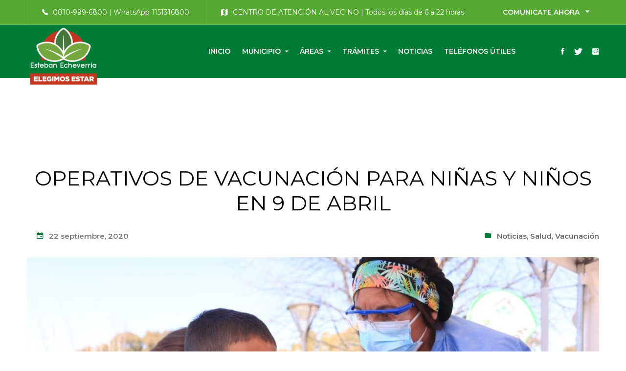

--- FILE ---
content_type: text/css
request_url: https://www.estebanecheverria.gob.ar/wp-content/themes/businext/assets/libs/perfect-scrollbar/css/custom-theme.css?ver=6.8.3
body_size: 273
content:
.ps-theme-woosw {
    -ms-touch-action: none;
    touch-action: none;
    overflow: hidden !important;
    -ms-overflow-style: none;
}

@supports (-ms-overflow-style: none) {
    .ps-theme-woosw {
        overflow: auto !important;
    }
}

@media screen and (-ms-high-contrast: active), (-ms-high-contrast: none) {
    .ps-theme-woosw {
        overflow: auto !important;
    }
}

.ps-theme-woosw.ps-active-x > .ps-scrollbar-x-rail,
.ps-theme-woosw.ps-active-y > .ps-scrollbar-y-rail {
    display: block;
    background-color: transparent;
}

.ps-theme-woosw.ps-in-scrolling {
    pointer-events: none;
}

.ps-theme-woosw.ps-in-scrolling.ps-x > .ps-scrollbar-x-rail {
    background-color: rgba(0, 0, 0, .1) !important;
}

.ps-theme-woosw.ps-in-scrolling.ps-x > .ps-scrollbar-x-rail > .ps-scrollbar-x {
    background-color: rgba(0, 0, 0, .58);
}

.ps-theme-woosw.ps-in-scrolling.ps-y > .ps-scrollbar-y-rail {
    background-color: rgba(0, 0, 0, .1) !important;
}

.ps-theme-woosw.ps-in-scrolling.ps-y > .ps-scrollbar-y-rail > .ps-scrollbar-y {
    background-color: rgba(0, 0, 0, .58);
    width: 6px;
    border-radius: 3px;
}

.ps-theme-woosw > .ps-scrollbar-x-rail {
    display: none;
    position: absolute;
    /* please don't change 'position' */
    opacity: 0;
    transition: background-color .2s linear, opacity .2s linear;
    bottom: 0;
    /* there must be 'bottom' for ps-scrollbar-x-rail */
    height: 6px;
    border-radius: 3px;
}

.ps-theme-woosw > .ps-scrollbar-x-rail > .ps-scrollbar-x {
    position: absolute;
    /* please don't change 'position' */
    background-color: rgba(0, 0, 0, .58);
    border-radius: 0;
    transition: background-color .2s linear, height .2s linear, width .2s ease-in-out, border-radius .2s ease-in-out;
    bottom: 0;
    /* there must be 'bottom' for ps-scrollbar-x */
    height: 6px !important;
    border-radius: 3px !important;
}

.ps-theme-woosw > .ps-scrollbar-x-rail:hover > .ps-scrollbar-x, .ps-theme-woosw > .ps-scrollbar-x-rail:active > .ps-scrollbar-x {
    height: 6px;
    border-radius: 3px;
}

.ps-theme-woosw > .ps-scrollbar-y-rail {
    display: none;
    position: absolute;
    /* please don't change 'position' */
    opacity: 0;
    transition: background-color .2s linear, opacity .2s linear;
    right: 0;
    /* there must be 'right' for ps-scrollbar-y-rail */
    width: 6px;
    border-radius: 3px;
}

.ps-theme-woosw > .ps-scrollbar-y-rail > .ps-scrollbar-y {
    position: absolute;
    /* please don't change 'position' */
    background-color: rgba(0, 0, 0, .58);
    /* border-radius: 0; */
    transition: background-color .2s linear, height .2s linear, width .2s ease-in-out, border-radius .2s ease-in-out;
    right: 0;
    /* there must be 'right' for ps-scrollbar-y */
    width: 6px !important;
    border-radius: 3px !important;
}

.ps-theme-woosw > .ps-scrollbar-y-rail:hover > .ps-scrollbar-y, .ps-theme-woosw > .ps-scrollbar-y-rail:active > .ps-scrollbar-y {
    width: 6px;
    border-radius: 3px;
}

.ps-theme-woosw:hover.ps-in-scrolling {
    pointer-events: none;
}

.ps-theme-woosw:hover.ps-in-scrolling.ps-x > .ps-scrollbar-x-rail {
    background-color: rgba(0, 0, 0, .58);
}

.ps-theme-woosw:hover.ps-in-scrolling.ps-x > .ps-scrollbar-x-rail > .ps-scrollbar-x {
    background-color: rgba(0, 0, 0, .58);
    height: 6px;
    border-radius: 3px;
}

.ps-theme-woosw:hover.ps-in-scrolling.ps-y > .ps-scrollbar-y-rail {
    background-color: rgba(0, 0, 0, .58);
}

.ps-theme-woosw:hover.ps-in-scrolling.ps-y > .ps-scrollbar-y-rail > .ps-scrollbar-y {
    background-color: rgba(0, 0, 0, .58);
    width: 6px;
    border-radius: 3px;
}

.ps-theme-woosw:hover > .ps-scrollbar-x-rail:hover {
    background-color: rgba(0, 0, 0, .1);
    opacity: 1;
}

.ps-theme-woosw:hover > .ps-scrollbar-x-rail:hover > .ps-scrollbar-x {
    background-color: rgba(0, 0, 0, .58);
}

.ps-theme-woosw:hover > .ps-scrollbar-y-rail:hover {
    background-color: rgba(0, 0, 0, .1);
    opacity: 1;
}

.ps-theme-woosw:hover > .ps-scrollbar-y-rail:hover > .ps-scrollbar-y {
    background-color: rgba(0, 0, 0, .58);
}
